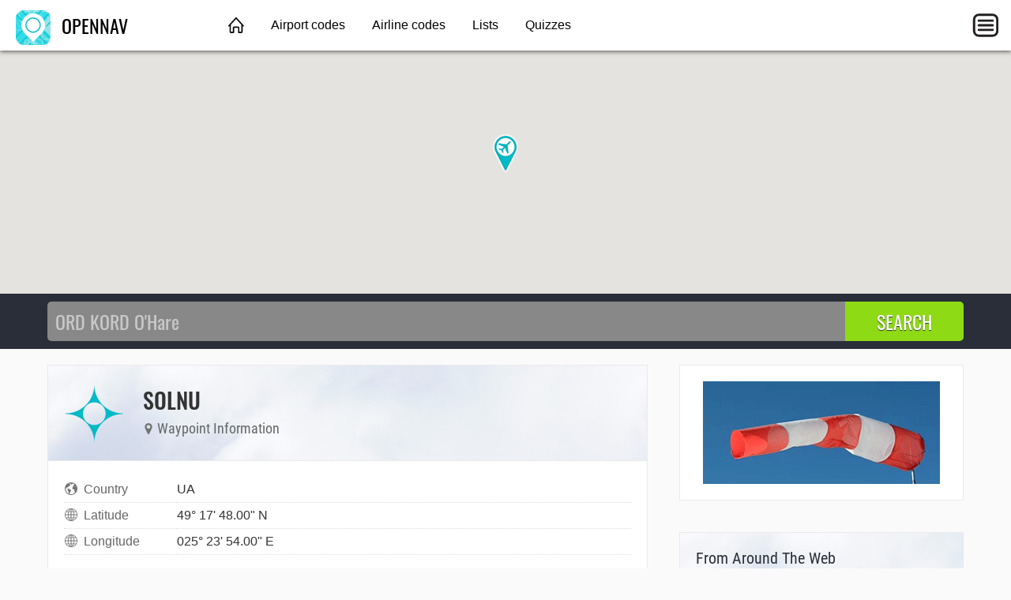

--- FILE ---
content_type: text/html; charset=utf-8
request_url: https://opennav.com/waypoint/UA/SOLNU
body_size: 3198
content:
<!DOCTYPE html>
<html lang="en">
<head>
	<title>SOLNU waypoint | OpenNav</title>
	<meta charset="utf-8" />
	<meta name="viewport" content="width=device-width, initial-scale=1" />
	<meta name="keywords" content="airport, nav, navaid, vor, vortac, ndb, dme, waypoint, fix, airway, air route, rnav, gps, navigation, aviation" />
	<meta name="description" content="Maps and information about SOLNU aviation waypoint △ Lat: 49° 17' 48.00&quot; N Lon: 025° 23' 54.00&quot; E • Click here to find more." />
	<meta property="og:image" content="https://opennav.com/images/ogimage.png" />
	<link href="https://opennav.com/waypoint/UA/SOLNU" rel="canonical" />
	<link href="https://opennav.jp/ウェイポイント/UA/SOLNU" hreflang="ja-JP" rel="alternate" />
	<link type="text/css" href="/fonts/Oswald.css" rel="stylesheet" />
	<link type="text/css" href="/fonts/RobotoCondensed.css" rel="stylesheet" />
	<link type="text/css" href="/css/opennav.css?20220306" rel="stylesheet" />

<script>window.msAdsQueue = window.msAdsQueue || [];</script>
<script async src="https://adsdk.microsoft.com/pubcenter/sdk.js?siteId=10321398&publisherId=252963727" crossorigin="anonymous"></script>

<script>
var latlng;
function initMaps() {
	latlng = new google.maps.LatLng(49.296667,25.398333);
	var mapOptions = { zoom: 10, center: latlng, mapTypeId: google.maps.MapTypeId.HYBRID };
	var fullmap = new google.maps.Map(document.getElementById("fullmap"), mapOptions);
	new google.maps.Marker({position:latlng,map:fullmap,title:"SOLNU",icon:"/images/map-marker-plane.png"});

	if (typeof waypointmap === "function") { waypointmap(); }
	if (typeof airportmap === "function") { airportmap(); }
	if (typeof navaidmap === "function") { navaidmap(); }
}
</script>
</head>
<body>
	<header class="topnav">
		<div class="topnav-inner">
			<input id="mobilemenu-button" type="checkbox" class="mobilemenu-checkbox" />
			<nav>
				<div class="logo">
					<a href="/"><img src="/images/opennav-icon-44.png" alt="OpenNav" /> OPENNAV</a>
				</div>
				<ul class="menu">
					<li><a href="/" class="home">&nbsp;</a></li>
					<li><a href="/airportcodes">Airport codes</a></li>
					<li><a href="/airlinecodes">Airline codes</a></li>
					<li><a href="/lists">Lists</a></li>
					<li><a href="/quizzes">Quizzes</a></li>
				</ul>
				<label for="mobilemenu-button" class="mobilemenu-icon">&nbsp;</label>
				<label for="mobilemenu-button" class="mobilemenu-x">&nbsp;</label>
			</nav>
			<div id="mobilemenu-overlay"></div>
			<div class="mobilemenu">
				<ul>
					<li><a href="/">Home</a></li>
					<li><a href="/airportcodes">Airport codes</a></li>
					<li><a href="/airlinecodes">Airline codes</a></li>
					<li><a href="/lists">Lists</a></li>
					<li><a href="/quizzes">Quizzes</a></li>
					<li><a href="https://opennav.jp/ウェイポイント/UA/SOLNU" class="lang">日本語</a></li>
				</ul>
			</div>
		</div>
	</header>
	<script>
	function closemenu(e){
		if(!e.target.matches('#mobilemenu-button,.mobilemenu-icon,.mobilemenu-x')){
			document.getElementById('mobilemenu-button').checked=false;
		}
	}
	document.body.addEventListener('click',closemenu);
	document.getElementById('mobilemenu-overlay').addEventListener('touchstart',closemenu);
	</script>
	<div id="fullmap" class="pagetop"></div>
	<form method="post" action="/search">
		<div class="searchbg">
			<div class="searchbar">
				<input type="search" name="q" placeholder="ORD KORD O'Hare" autocomplete="off" autocapitalize="off" />
				<input type="submit" value="SEARCH" />
			</div>
		</div>
	</form>
	<section class="data cacgabcc">
		<div class="main" itemscope itemtype="http://schema.org/GeoCoordinates">
			<meta itemprop="identifier" content="SOLNU" />
			<meta itemprop="name" content="SOLNU" />
			<meta itemprop="description" content="waypoint" />
			<meta itemprop="latitude" content="49.296667" />
			<meta itemprop="longitude" content="25.398333" />
			<link itemprop="url" href="https://opennav.com/waypoint/UA/SOLNU" />
			<link itemprop="image" href="/images/opennav-icon-44.png" />
			<section class="contentbox">
				<header class="title">
					<div class="title-icon chart-icon-waypoint"></div>
					<div>
						<h1>SOLNU</h1>
						<h4><span class="icon"><img src="/waypoint/UA/SOLNU/mapmarker.svg" alt="" /></span> Waypoint Information</h4>
					</div>
				</header>
				<div class="contentbody">
<table class="datagrid fullwidth"><tr><td class="datalabel"><img class="dataicon" src="/images/icon-country.svg" alt="" />Country</td><td class="text-darkgray">UA</td></tr><tr><td class="datalabel"><img class="dataicon" src="/images/icon-globe.svg" alt="" />Latitude</td><td class="text-darkgray">49° 17' 48.00" N</td></tr><tr><td class="datalabel"><img class="dataicon" src="/images/icon-globe.svg" alt="" />Longitude</td><td class="text-darkgray">025° 23' 54.00" E</td></tr></table>
				</div>
			</section>

			<div class="amazonlinks">
				<h2>Featured Aviation Products</h2>
				<script async src="//adserve.site/amzn/17d788dd144d145cf3daed380cf0458f.js"></script>
			</div>

			<section class="contentbox">
				<header><h3>Waypoints near SOLNU</h3></header>
				<div class="contentbody">
					<table><tr><td><div id="wmap"></div></td>
					<td><div class="waypointlist">
						<a href="/waypoint/UA/GOTRA">GOTRA</a><br />
						<a href="/waypoint/UA/ILTUK">ILTUK</a><br />
						<a href="/waypoint/UA/MAPUR">MAPUR</a><br />
						<a href="/waypoint/UA/PEMIR">PEMIR</a><br />
						<a href="/waypoint/UA/SOLNU">SOLNU</a><br />
						<a href="/waypoint/UA/TERNO">TERNO</a><br />
					</div></td></tr></table>
					<script>
					function waypointmap() {
						const mapOptions = { zoom: 10, center: latlng, mapTypeId: google.maps.MapTypeId.HYBRID };
						const wmap = new google.maps.Map(document.getElementById("wmap"), mapOptions);
						new google.maps.Marker({position:new google.maps.LatLng(48.913333,25.598333),map:wmap,title:"GOTRA",icon:"/images/map-marker-plane.png"}).addListener("click",function(){window.location.href="/waypoint/UA/GOTRA"});
						new google.maps.Marker({position:new google.maps.LatLng(49.120000,25.501667),map:wmap,title:"ILTUK",icon:"/images/map-marker-plane.png"}).addListener("click",function(){window.location.href="/waypoint/UA/ILTUK"});
						new google.maps.Marker({position:new google.maps.LatLng(49.286389,25.583333),map:wmap,title:"MAPUR",icon:"/images/map-marker-plane.png"}).addListener("click",function(){window.location.href="/waypoint/UA/MAPUR"});
						new google.maps.Marker({position:new google.maps.LatLng(49.282222,25.555000),map:wmap,title:"PEMIR",icon:"/images/map-marker-plane.png"}).addListener("click",function(){window.location.href="/waypoint/UA/PEMIR"});
						new google.maps.Marker({position:new google.maps.LatLng(49.296667,25.398333),map:wmap,title:"SOLNU",icon:"/images/map-marker-plane.png"}).addListener("click",function(){window.location.href="/waypoint/UA/SOLNU"});
						new google.maps.Marker({position:new google.maps.LatLng(49.525000,25.700000),map:wmap,title:"TERNO",icon:"/images/map-marker-plane.png"}).addListener("click",function(){window.location.href="/waypoint/UA/TERNO"});
					}
					</script>
				</div>
			</section>

			<section class="contentbox">
				<header><h3>Airports near SOLNU</h3></header>
				<div class="contentbody">
					<table><tr><td><div id="amap"></div></td>
					<td><div class="airportlist">
						<a href="/airport/UKLT">UKLT</a><br />
					</div></td></tr></table>
					<script>
					function airportmap() {
						const mapOptions = { zoom: 9, center: latlng, mapTypeId: google.maps.MapTypeId.HYBRID };
						const amap = new google.maps.Map(document.getElementById("amap"), mapOptions);
						new google.maps.Marker({position:new google.maps.LatLng(49.5242004395,25.7000999451),map:amap,title:"UKLT",icon:"/images/map-marker-plane.png"}).addListener("click",function(){window.location.href="/airport/UKLT"});
					}
					</script>
				</div>
			</section>

			<section class="contentbox">
				<header><h3>Navaids near SOLNU</h3></header>
				<div class="contentbody">
					<table><tr><td><div id="nmap"></div></td>
					<td><div class="navlist">
						<a href="/navaid/UA/E/TERNOPIL%27">E</a><br />
						<a href="/navaid/UA/N/TERNOPIL%27">N</a><br />
						<a href="/navaid/UA/TE/TERNOPIL%27">TE</a><br />
						<a href="/navaid/UA/TN/TERNOPIL%27">TN</a><br />
					</div></td></tr></table>
					<script>
					function navaidmap() {
						const mapOptions = { zoom: 9, center: latlng, mapTypeId: google.maps.MapTypeId.HYBRID };
						const nmap = new google.maps.Map(document.getElementById("nmap"), mapOptions);
						new google.maps.Marker({position:new google.maps.LatLng(49.529722,25.674167),map:nmap,title:"E",icon:"/images/map-marker-plane.png"}).addListener("click",function(){window.location.href="/navaid/UA/E/TERNOPIL%27"});
						new google.maps.Marker({position:new google.maps.LatLng(49.520000,25.730000),map:nmap,title:"N",icon:"/images/map-marker-plane.png"}).addListener("click",function(){window.location.href="/navaid/UA/N/TERNOPIL%27"});
						new google.maps.Marker({position:new google.maps.LatLng(49.536667,25.633889),map:nmap,title:"TE",icon:"/images/map-marker-plane.png"}).addListener("click",function(){window.location.href="/navaid/UA/TE/TERNOPIL%27"});
						new google.maps.Marker({position:new google.maps.LatLng(49.513333,25.767222),map:nmap,title:"TN",icon:"/images/map-marker-plane.png"}).addListener("click",function(){window.location.href="/navaid/UA/TN/TERNOPIL%27"});
					}
					</script>
				</div>
			</section>

			<div class="amazonlinks">
				<h2>Cleared For Fun</h2>
				<script async src="//adserve.site/amzn/43714a8a3cdc7e1efd42bfbdc86915fd.js"></script>
			</div>
		</div>
		<aside>
			<div class="contentbox">
				<div class="contentbody">
					<div class="box300x130 elem-center"><a href="https://atc-sim.com/welcome"><img src="/ads/windsock.gif" width="300" height="130" alt="Windsock"></a></div>
				</div>
			</div>

			<div class="ads-sticky-sidebar">

				<section class="contentbox">
					<header><h3>From Around The Web</h3></header>
					<div class="contentbody">
						<div class="box300x250 elem-center"><script async src="//adserve.site/amzn/f9fa890a3d2d7cd4e96bf924d3386b5e.js"></script></div>
					</div>
				</section>

				<section class="contentbox">
					<header class="downarrow"><h3>You Might Also Like</h3></header>
					<div class="contentbody">
						<div class="box300x250 elem-center"><a href="https://atc-sim.com/welcome"><img src="/ads/atcsim-radar-300x250.gif" width="300" height="250" alt="" /></a></div>
					</div>
				</section>

			</div>
		</aside>
	</section>
	<footer class="worldmap">
		<div class="footer-content">
			<div class="footer-top">
				<div class="logo-wrap">
					<a href="/"><img src="/images/opennav-icon-44.png" alt="OpenNav" /> OpenNav</a>
				</div>
			</div>
			<div class="footer-bottom columns col-4-4">
				<div class="column col-4-1">
					<h4>Site</h4>
					<ul>
						<li><a href="/">Home</a></li>
						<li><a href="/about">About OpenNav</a></li>
					</ul>
				</div>
				<div class="column col-4-1">
					<h4>Other Sites</h4>
					<ul>
						<li><a href="https://airportcodes.aero">Airport Codes</a></li>
						<li><a href="https://airlinecodes.info">Airline Codes</a></li>
						<li><a href="https://airlinelogos.aero">Airline Logos</a></li>
					</ul>
				</div>
				<div class="column col-4-1">
					<h4>Explore</h4>
					<ul>
						<li><a href="https://atc-sim.com/welcome">Control Tower Game</a></li>
					<li><a href="https://airlinecodes.info/WW">Airline Code WW</a></li>
						<li><a href="https://airportcodes.aero/hef">Airport Code HEF</a></li>
						<li><a href="https://www.youtube.com/watch?v=ZG2OCB2842Y">Airport Codes Video</a></li>
					</ul>
				</div>
				<div class="column col-4-1">
					<h4>Quizzes</h4>
					<ul>
						<li><a href="https://airlinelogos.aero/quiz">Airline Logo Quiz</a></li>
						<li><a href="/airliner-identification-quiz">Airliner Identification Quiz</a></li>
						<li><a href="/extreme-approaches-quiz">Extreme Approaches Quiz</a></li>
						<li><a href="/quizzes">All Quizzes</a></li>
					</ul>
				</div>
			</div>
		</div>
	</footer>
<script src="https://maps.googleapis.com/maps/api/js?key=AIzaSyAa-xqHVAj20OMSeUTFNA1AFKeyuiJFJRY&callback=initMaps" async defer></script>
</body>
</html>


--- FILE ---
content_type: text/html; charset=utf-8
request_url: https://adserve.site/amzn/17d788dd144d145cf3daed380cf0458f/760
body_size: 588
content:
<!DOCTYPE html>
<html lang="en">
<head>
<title>AdServe</title>
<style>
html,body{margin:0;overflow:hidden;padding:0;}
.items { display: flex; justify-content: space-around; overflow: hidden; padding: 12px; }
.item .img { box-shadow: 0 0 8px 1px #ccc; margin: 10px; }
.item .img:active, .item .img:hover { box-shadow: 0 0 8px 1px #999; }
.item .img img { display: block; max-height: 170px; width: auto; }
@media all and (max-width: 575px) { .item .img img { max-height: 140px; } }
</style>
</head>
<body>
<div class="items">
<div class="item"><div class="img"><a href="/amznto/43u5XcO" rel="sponsored" target="_top"><img src="/amzn/i/B08VZC6S9H-airbus-a320.jpg" alt="Airbus A320" /></a></div></div>
<div class="item"><div class="img"><a href="/amznto/3YwYCYB" rel="sponsored" target="_top"><img src="/amzn/i/B09GRM5KKB-what-part-of-dont-you-understand.jpg" alt="What Part of Don't You Understand?" /></a></div></div>
<div class="item"><div class="img"><a href="/amznto/3BZyg6X" rel="sponsored" target="_top"><img src="/amzn/i/B0BTZZ4WBC-boeing-787.jpg" alt="Boeing 787" /></a></div></div>
<div class="item"><div class="img"><a href="/amznto/45WDNvv" rel="sponsored" target="_top"><img src="/amzn/i/B0FH3Y75YK-777-final-approach-sapphire-blue.jpg" alt="777 final approach" /></a></div></div>
</div>
</body>
</html>


--- FILE ---
content_type: text/html; charset=utf-8
request_url: https://adserve.site/amzn/43714a8a3cdc7e1efd42bfbdc86915fd/760
body_size: 551
content:
<!DOCTYPE html>
<html lang="en">
<head>
<title>AdServe</title>
<style>
html,body{margin:0;overflow:hidden;padding:0;}
.items { display: flex; justify-content: space-around; overflow: hidden; padding: 12px; }
.item .img { box-shadow: 0 0 8px 1px #ccc; margin: 10px; }
.item .img:active, .item .img:hover { box-shadow: 0 0 8px 1px #999; }
.item .img img { display: block; max-height: 170px; width: auto; }
@media all and (max-width: 575px) { .item .img img { max-height: 140px; } }
</style>
</head>
<body>
<div class="items">
<div class="item"><div class="img"><a href="/amznto/40du6VU" rel="sponsored" target="_top"><img src="/amzn/i/B0F9TXNMBQ-KSFO-logo-white-letters-sapphire-blue.jpg" alt="KSFO logo" /></a></div></div>
<div class="item"><div class="img"><a href="/amznto/4fxF9PF" rel="sponsored" target="_top"><img src="/amzn/i/B0D2Y5KSCC-KBOS-logo-navy-blue.jpg" alt="KBOS logo" /></a></div></div>
<div class="item"><div class="img"><a href="/amznto/3QqHfpt" rel="sponsored" target="_top"><img src="/amzn/i/B0D2TK9SW2-KATL-logo-white.jpg" alt="KATL logo" /></a></div></div>
<div class="item"><div class="img"><a href="/amznto/4k2Q199" rel="sponsored" target="_top"><img src="/amzn/i/B0FF2TD51F-KORF-logo-heather-grey.jpg" alt="KORF logo" /></a></div></div>
</div>
</body>
</html>


--- FILE ---
content_type: text/html; charset=utf-8
request_url: https://adserve.site/amzn/f9fa890a3d2d7cd4e96bf924d3386b5e/300
body_size: 320
content:
<!DOCTYPE html>
<html lang="en">
<head>
<title>AdServe</title>
<style>
html,body{margin:0;overflow:hidden;padding:0;}
.item .img:active, .item .img:hover { opacity: 0.8; }
</style>
</head>
<body>
<div class="items">
<div class="item"><div class="img"><a href="/amznto/45WDNvv" rel="sponsored" target="_top"><img src="/amzn/i/B0FH3Y75YK-777-final-approach-sapphire-blue-300x250-klaxbg.jpg" alt="777 final approach" /></a></div></div>
</div>
</body>
</html>


--- FILE ---
content_type: text/javascript;charset=UTF-8
request_url: https://adserve.site/amzn/43714a8a3cdc7e1efd42bfbdc86915fd.js
body_size: 230
content:
const adbox43714a8a3cdc7e1efd42bfbdc86915fd69719ba9366c319425 = document.createElement('iframe');
adbox43714a8a3cdc7e1efd42bfbdc86915fd69719ba9366c319425.style.border="none";
adbox43714a8a3cdc7e1efd42bfbdc86915fd69719ba9366c319425.style.height="210px";
adbox43714a8a3cdc7e1efd42bfbdc86915fd69719ba9366c319425.style.width="100%";
adbox43714a8a3cdc7e1efd42bfbdc86915fd69719ba9366c319425.src="//adserve.site/amzn/43714a8a3cdc7e1efd42bfbdc86915fd/"+document.currentScript.parentNode.offsetWidth;
document.currentScript.parentNode.appendChild(adbox43714a8a3cdc7e1efd42bfbdc86915fd69719ba9366c319425);


--- FILE ---
content_type: text/javascript;charset=UTF-8
request_url: https://adserve.site/amzn/f9fa890a3d2d7cd4e96bf924d3386b5e.js
body_size: 230
content:
const adboxf9fa890a3d2d7cd4e96bf924d3386b5e69719ba93672b25831 = document.createElement('iframe');
adboxf9fa890a3d2d7cd4e96bf924d3386b5e69719ba93672b25831.style.border="none";
adboxf9fa890a3d2d7cd4e96bf924d3386b5e69719ba93672b25831.style.height="250px";
adboxf9fa890a3d2d7cd4e96bf924d3386b5e69719ba93672b25831.style.width="100%";
adboxf9fa890a3d2d7cd4e96bf924d3386b5e69719ba93672b25831.src="//adserve.site/amzn/f9fa890a3d2d7cd4e96bf924d3386b5e/"+document.currentScript.parentNode.offsetWidth;
document.currentScript.parentNode.appendChild(adboxf9fa890a3d2d7cd4e96bf924d3386b5e69719ba93672b25831);


--- FILE ---
content_type: text/javascript;charset=UTF-8
request_url: https://adserve.site/amzn/17d788dd144d145cf3daed380cf0458f.js
body_size: 229
content:
const adbox17d788dd144d145cf3daed380cf0458f69719ba9366a056294 = document.createElement('iframe');
adbox17d788dd144d145cf3daed380cf0458f69719ba9366a056294.style.border="none";
adbox17d788dd144d145cf3daed380cf0458f69719ba9366a056294.style.height="210px";
adbox17d788dd144d145cf3daed380cf0458f69719ba9366a056294.style.width="100%";
adbox17d788dd144d145cf3daed380cf0458f69719ba9366a056294.src="//adserve.site/amzn/17d788dd144d145cf3daed380cf0458f/"+document.currentScript.parentNode.offsetWidth;
document.currentScript.parentNode.appendChild(adbox17d788dd144d145cf3daed380cf0458f69719ba9366a056294);
